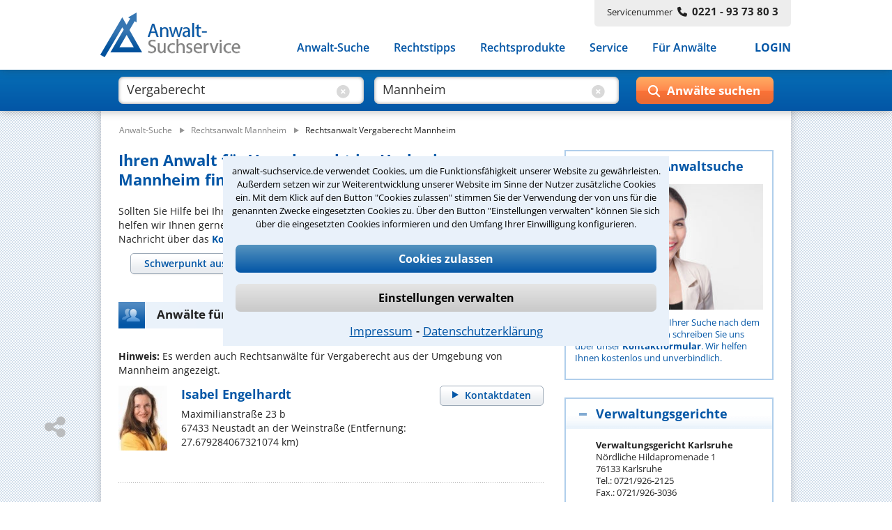

--- FILE ---
content_type: text/html;charset=UTF-8
request_url: https://www.anwalt-suchservice.de/ass/ror/rechtsanwalt_mannheim_vergaberecht.html
body_size: 15210
content:
<!DOCTYPE html> <html lang="de"> <head> <meta name="robots" content="index,follow"> <meta name="GOOGLEBOT" CONTENT="index,follow"> <meta name="msvalidate.01" content="91FBAEAD51F700639080C9A6F86DCE2A"/> <meta name="google-site-verification" content="lKreNqGVMTJV0XvaifjDjRSIqwS8cQsrCvqDdJLsliU"> <title>Mit Profi-Hilfe den besten Anwalt für Vergaberecht in Mannheim finden</title> <meta name="description" content="Rechtsanwalt für Vergaberecht in Mannheim &#10003; Gerne helfen wir Ihnen bei der Suche nach dem besten Anwalt &#0043; Stressfrei und schnell! &#10132; Anwalt-Suchservice – seit 1989 gut beraten!"> <meta name="keywords" content="Rechtsanwalt Vergaberecht Mannheim"> <link rel="canonical" href="https://www.anwalt-suchservice.de/ass/ror/rechtsanwalt_mannheim_vergaberecht.html"/> <meta name="publisher" content="Anwalt-Suchservice GmbH"> <meta http-equiv="Content-Type" content="text/html; charset=utf-8"> <meta name="author" content="Anwalt-Suchservice GmbH"> <meta name="copyright" content="(c) Anwalt-Suchservice GmbH 1989-2026"> <meta name="viewport" content="width=device-width, initial-scale=1.0"> <meta name="format-detection" content="telephone=no"> <meta name="geo.position" content="49.48746109008789;8.466039657592773"> <meta name="ICBM" content="49.48746109008789,8.466039657592773"> <meta name="geo.placename" content="Mannheim"> <meta name="zipcode" content="68161"> <link rel="shortcut icon" href="/ass/media/images/favicon.ico" type="image/x-icon"> <link rel="apple-touch-icon" href="/ass/media/images/ass_touchicon_180.png"> <link id="before_jqui_css" href="/ass/media/open-sans.css" rel="stylesheet" type="text/css"> <link href="/ass/media/styles-f20260109111205.css" media="all" id="ass_stylesheet" rel="stylesheet" type="text/css"> <link href="/ass/media/print2.css" rel="stylesheet" type="text/css" media='print'> <script>function invokeOnLoad(a){window.addEventListener("load",a)}function invokeOnDocumentReady(a){document.addEventListener("DOMContentLoaded",a)};</script> <script type="application/ld+json">{"@context":"http://schema.org","@type":"BreadcrumbList","itemListElement":[{"@type":"ListItem","position":1,"item":{"@type":"WebPage","@id":"https://www.anwalt-suchservice.de","name":"Anwalt-Suche"}},{"@type":"ListItem","position":2,"item":{"@type":"WebPage","@id":"https://www.anwalt-suchservice.de/ass/rao/rechtsanwalt_mannheim.html","name":"Rechtsanwalt Mannheim"}},{"@type":"ListItem","position":3,"item":{"@type":"WebPage","@id":"https://www.anwalt-suchservice.de/ass/ror/rechtsanwalt_mannheim_vergaberecht.html","name":"Rechtsanwalt Vergaberecht Mannheim"}}]}</script> <link href="/ass/media/fonts/fontawesome-6.4/css/all.min.css" rel="preload" as="style" type="text/css" onload="this.onload=null;this.rel='stylesheet'"> <script src="/ass/media/jquery/jquery-3.6.0.min.js"></script> <script src="/ass/media/js/hoverIntent/jquery.hoverIntent.min.js" defer></script> <script src="/ass/media/js/superfish/superfish.min.js" defer></script> <script id="dacs" src="https://download.digiaccess.org/digiaccess" defer></script> <script>var cachedLoadingPromises={};$.ajaxSetup({cache:true});function loadScript(a,b){if(!cachedLoadingPromises[a]){cachedLoadingPromises[a]=$.getScript(a)}return cachedLoadingPromises[a].done(b)}function loadCSS(a,d,c,e){if(!cachedLoadingPromises[a]){var b=$("<link>").attr({type:"text/css",rel:"stylesheet",media:d||"",href:a});cachedLoadingPromises[a]=$.Deferred(function(f){b.attr("load",function(){f.resolve(a)}).promise()});if(c){b.insertAfter(c)}else{b.appendTo("head")}}return cachedLoadingPromises[a].done(function(f){cachedLoadingPromises[f+"_cnt"]=1;if(e){e(f)}})}function _loadCSS(a,c,b,d){if(!cachedLoadingPromises[a]){cachedLoadingPromises[a]=$.get(a)}return cachedLoadingPromises[a].done(function(e){if(!cachedLoadingPromises[a+"_cnt"]){var f=$("<style>");f.attr("media",c||"");f.html(e);if(b){f.insertAfter(b)}else{f.appendTo("head")}cachedLoadingPromises[a+"_cnt"]=1}if(d){d(a)}})};</script> <script>invokeOnLoad(function(){$(".responsive-menu").superfish({delay:30,speed:1,disableHI:false,animation:{opacity:"show"}});var d=$(".container");$(window).scroll(function(){if($(window).width()>767){if($(this).scrollTop()>80){d.addClass("small")}else{d.removeClass("small")}}});function c(){$(".container").addClass("header-hide");$(".suchbox").removeClass("open")}function b(){$(".container").removeClass("header-hide")}var a=0;$(window).scroll(function(){if(($(window).width()<768)&&($(this).scrollTop()>40)){var e=$(this).scrollTop();if(e>0&&e<$(document).height()-$(window).height()){if(e>a){window.setTimeout(c,10)}else{window.setTimeout(b,10)}a=e}}})});</script> <script>invokeOnLoad(function(){if($('input[name="was"]').val()!==""){$(".placeholder-was").hide();$(".cbt1").show()}if($('input[name="wo"]').val()!==""){$(".placeholder-wo").hide();$(".cbt2").show()}$('input[name="was"]').focusin(function(){$(".placeholder-was").hide()});$('input[name="was"]').focusout(function(){if($(this).val()===""){$(".placeholder-was").show();$(".cbt1").hide()}});$('input[name="was"]').on("input propertychange",function(){if($(this).val()!==""){$(".cbt1").show()}$('input[name="was"]').val($(this).val())});$(".cbt1").on("click",function(){$(".placeholder-was").show();$(".cbt1").hide();$('input[name="was"]').val("")});$('input[name="wo"]').focusin(function(){$(".placeholder-wo").hide()});$('input[name="wo"]').focusout(function(){if($(this).val()===""){$(".placeholder-wo").show();$(".cbt2").hide()}});$('input[name="wo"]').on("input propertychange",function(){if($(this).val()!==""){$(".cbt2").show()}$('input[name="wo"]').val($(this).val())});$(".cbt2").on("click",function(){$(".placeholder-wo").show();$(".cbt2").hide();$('input[name="wo"]').val("")});function a(){if(($(window).width()<1024)&&($(window).width()>767)){$(".suchformular .bt-submit").val("Suchen")}else{if(($(window).width()<=767)&&($(window).width()>480)){$(".suchformular .bt-submit").val("")}else{$(".suchformular .bt-submit").val("Anwälte suchen");var b=$(".container");b.removeClass("small")}}}window.suchbox={callback:$.Callbacks("unique"),model:{},changed:function(c,b){if(window.suchbox.model[c]!==b){window.suchbox.model[c]=b;window.suchbox.notify(c,b)}},init:function(c,b){window.suchbox.model[c]=b},value:function(b){return window.suchbox.model[b]},addListener:function(b){window.suchbox.callback.add(b)},notify:function(c,b){window.suchbox.callback.fire(c,b)}};window.suchbox.init("was",$('input[name="was"]').val());window.suchbox.init("wo",$('input[name="wo"]').val());$(window).resize(a);a()});</script> <script src="/ass/media/js/html.js" defer></script> <script>function loadGTM(){(function(b,m,h,a,g){b[a]=b[a]||[];b[a].push({"gtm.start":new Date().getTime(),event:"gtm.js"});var k=m.getElementsByTagName(h)[0],e=m.createElement(h),c=a!="dataLayer"?"&l="+a:"";e.async=true;e.src="https://www.googletagmanager.com/gtm.js?id="+g+c;k.parentNode.insertBefore(e,k)})(window,document,"script","dataLayer","GTM-MSXLQPW")}var stat_cookie=document.cookie.match("(stat_cookies)=(OK)");stat_cookie=stat_cookie?stat_cookie.pop():"";if(stat_cookie==="OK"){loadGTM()};</script> </head> <body> <script>function loadGTM(){(function(b,m,h,a,g){b[a]=b[a]||[];b[a].push({"gtm.start":new Date().getTime(),event:"gtm.js"});var k=m.getElementsByTagName(h)[0],e=m.createElement(h),c=a!="dataLayer"?"&l="+a:"";e.async=true;e.src="https://www.googletagmanager.com/gtm.js?id="+g+c;k.parentNode.insertBefore(e,k)})(window,document,"script","dataLayer","GTM-MSXLQPW")}var stat_cookie=document.cookie.match("(stat_cookies)=(OK)");stat_cookie=stat_cookie?stat_cookie.pop():"";if(stat_cookie==="OK"){loadGTM()};</script> <aside style="visibility:hidden;"> <div id="cookieoverlay"></div> <div id="cookiebanner"> <div id="cookiefrontpage"> <div class="cookietext"> anwalt-suchservice.de verwendet Cookies, um die Funktionsfähigkeit unserer Website zu gewährleisten. Außerdem setzen wir zur Weiterentwicklung unserer Website im Sinne der Nutzer zusätzliche Cookies ein. Mit dem Klick auf den Button "Cookies zulassen" stimmen Sie der Verwendung der von uns für die genannten Zwecke eingesetzten Cookies zu. Über den Button "Einstellungen verwalten" können Sie sich über die eingesetzten Cookies informieren und den Umfang Ihrer Einwilligung konfigurieren. </div> <div class="cookie-interaktion"> <div class="cookiebuttons"> <button class="button-alles" onclick="alleCookies();">Cookies zulassen</button> <button class="button-auswahl" onclick="toggleErklaerung()">Einstellungen verwalten</button> </div> <div class="cookielinks"> <a href="https://www.anwalt-suchservice.de/impressum.html">Impressum</a> &hybull; <a href="https://www.anwalt-suchservice.de/datenschutz.html">Datenschutzerklärung</a> </div> </div> </div> <div id="cookiedetails"> <div class="headline"> <div class="ueberschrift">Datenschutzeinstellungen</div> <button class="cancel" onclick="toggleErklaerung()"></button> </div> <div class="cookieerklaerung"> <div class="cookieauswahl"> <div id="tech_cookies" class="checkbox_image checkbox_checked"></div> <div class="auswahl_ueberschrift">Notwendige Cookies</div> </div> <div class="cookieerklaerung_single"> <b>KMSSESSIONID:</b> Registriert für anwalt-suchservice.de einen eindeutigen Sitzungsbezeichner, um zusammengehörige Anfragen eines Benutzers anonymisiert zu erkennen. Wird beim Beenden der Browsersitzung gelöscht. </div> <div class="cookieerklaerung_single"> <b>tech_cookies:</b> Registriert für anwalt-suchservice.de die Zeichenkette 'OK' um die Cookieauswahl für notwendige Cookies als gewählt zu markieren. Wird nach 10 Tage gelöscht </div> <div class="cookieerklaerung_single"> <b>stat_cookies:</b> Registriert für anwalt-suchservice.de die Zeichenkette 'OK' um die Cookieauswahl für statistische Cookies als gewählt zu markieren. Wird nach 10 Tage gelöscht </div> </div> <div class="cookieerklaerung"> <div class="cookieauswahl"> <div id="stat_cookies" class="checkbox_image checkbox_unchecked" onclick="statistiken()"></div> <div class="auswahl_ueberschrift"> Statistiken</div> </div> <div class="cookieerklaerung_single"> <b>_ga:</b> Wird von Google Analytics verwendet, um Besucher der Website zu unterscheiden. Wird nach 2 Jahren gelöscht </div> <div class="cookieerklaerung_single"> <b>_gat:</b> Wird von Google Analytics verwendet, um die Anforderungsrate einzuschränken. Wird nach 1 Tag gelöscht </div> <div class="cookieerklaerung_single"> <b>_gid:</b> Wird von Google Analytics verwendet, um Besucher der Website zu unterscheiden. Wird nach 1 Tag gelöscht </div> </div> <div class="cookiebuttons"> <button class="button-alles" onclick="cookiebanner_ok()">Zustimmen</button> </div> </div> </div> <script>function statistiken(){if($("#stat_cookies").hasClass("checkbox_checked")){$("#stat_cookies").removeClass("checkbox_checked");$("#stat_cookies").addClass("checkbox_unchecked")}else{$("#stat_cookies").removeClass("checkbox_unchecked");$("#stat_cookies").addClass("checkbox_checked")}}function alleCookies(){$("#stat_cookies").removeClass("checkbox_unchecked");$("#stat_cookies").addClass("checkbox_checked");cookiebanner_ok()}function cookiebanner_ok(){var e=new Date();var f=10;e.setTime(e.getTime()+(f*24*60*60*1000));document.cookie="tech_cookies=OK; expires="+e.toUTCString()+"; path=/; Secure";if($("#stat_cookies").hasClass("checkbox_checked")){document.cookie="stat_cookies=OK; expires="+e.toUTCString()+"; path=/; Secure";if(typeof window.loadGTM!=="undefined"){loadGTM()}jo("USER","COOKIE_CONSENT_CONFIRM","all_cookies",location.href)}else{console.log("delete statistik cookies");document.cookie="stat_cookies=NOK; expires="+e.toUTCString()+"; path=/; Secure";var a=location.hostname.split(".");var c="."+a.slice(a.length-2).join(".");var b=document.cookie.match("_ga=")?true:false;document.cookie="_ga=;  expires=Thu, 01 Jan 1970 00:00:00 UTC; domain="+c+"; path=/;";document.cookie="_gat=; expires=Thu, 01 Jan 1970 00:00:00 UTC; domain="+c+"; path=/;";document.cookie="_gid=; expires=Thu, 01 Jan 1970 00:00:00 UTC; domain="+c+"; path=/;";jo("USER","COOKIE_CONSENT_CONFIRM","tech_cookies",location.href);if(b===true){location.reload()}}$("#cookiebanner").parent().detach()}function toggleErklaerung(){$("#cookiedetails").toggle();$("#cookiefrontpage").toggle()}invokeOnDocumentReady(function(){var a=document.cookie.match("(tech_cookies)=(OK)");a=a?a.pop():"";if(a!=="OK"){$("#cookiebanner").parent().css("visibility","")}else{$("#cookiebanner").parent().detach()}});</script> </aside> <div class='container ror'> <header> <div class="header"> <div class="centerfield"> <div class="logo"> <a href="https://www.anwalt-suchservice.de" title="Anwalt-Suchservice" rel="nofollow"> <img alt="Anwalt-Suchservice" src="/ass/media/images/logo_204.png" width="204" height="65"> </a> </div> <div class="servicenr"> Servicenummer<span class="nr-bold fa fa-phone"></span><span class="nr-bold">0221 - 93 73 80 3</span> </div> <div class="nav-balken"> <div class="lupe-mobil" onclick="$('.suchbox').toggleClass('open');"> <span class="fa fa-search"></span> </div> <div class="menue-mobil" onclick="$('.container').toggleClass('mob-nav-open');"> <span class="fa fa-bars"></span> </div> <nav class="navigation"> <ul class="nav-menu responsive-menu"> <li class="has-sub"> <a href="javascript:void(0)">Anwalt-Suche</a> <ul> <li> <a href="https://www.anwalt-suchservice.de/rechtsgebiete.html" title="Rechtsgebiete" rel="nofollow"> <span class="fa fa-arrow-right"></span>Nach Rechtsgebieten </a> </li> <li> <a href="https://www.anwalt-suchservice.de/orte.html" title="Kanzleistandorte" rel="nofollow"> <span class="fa fa-arrow-right"></span>Nach Orten </a> </li> <li> <a href="https://www.anwalt-suchservice.de/rechtsthemen.html" title="Rechtsthemen" rel="nofollow"> <span class="fa fa-arrow-right"></span>Nach Rechtsthemen</a> </li> <a href="https://www.anwalt-suchservice.de/fachanwaelte.html" title="Fachanwälte" rel="nofollow"> <span class="fa fa-arrow-right"></span>Nach Fachanwälten</a> </li> </ul> </li> <li> <a href="https://www.anwalt-suchservice.de/rechtstipps/index.html" title="Rechtstipps" rel="nofollow"> Rechtstipps </a> </li> <li> <a href="https://www.anwalt-suchservice.de/rechtsprodukte/index.html" title="Rechtsprodukte" rel="nofollow"> Rechtsprodukte </a> </li> <li> <a href="https://www.anwalt-suchservice.de/service/verteiler.html" title="Service" rel="nofollow"> Service </a> </li> <li> <a href="https://www.anwalt-suchservice.de/fuer_anwaelte/index.html" title="Für Anwälte" rel="nofollow"> Für Anwälte </a> </li> <li class="login"> <a href="javascript:load_login_form('/ass/home/login_form.jsp')" rel="nofollow">LOGIN</a> </li> </ul> </nav> </div> </div> </div> </header> <aside class="suchbox"> <div class="centerfield"> <div> <form action="/ass/trefferliste.html" method="POST" class="suchformular"> <div class="input-was"> <input type="text" autocomplete="off" name="was" aria-label="suche was" class="input-text" value="Vergaberecht"> <div class="clear-bt cbt1" style='display:block;'> <span class="fa fa-circle-xmark"></span> </div> <div class="placeholder-was" style='pointer-events:none;'> Rechtsgebiet<span>z.B. Arbeitsrecht</span> </div> </div> <div class="input-wo"> <input type="text" autocomplete="off" name="wo" aria-label="suche wo" class="input-text" value="Mannheim"> <div class="clear-bt cbt2" style='display:block;'> <span class="fa fa-circle-xmark"></span> </div> <div class="placeholder-wo" style='pointer-events:none;'> Ort<span>z.B. Köln / 50968</span> </div> </div> <div class="wrp-submit-suchbox"> <span class="fa fa-search"></span> <span class="fa fa-chevron-right"></span> <input type="button" value="" title="Anwälte suchen" class="bt-submit" onclick="submitSuchformular($(this));"> </div> </form> <div class='clr'></div> </div> </div> </aside> <script src="/ass/suchen/_vorschlag_js.jsp" async></script> <script>invokeOnLoad(function(){$("input[name='wo']").keyup(vorschlagKeyup);$("input[name='wo']").keydown(vorschlagKeydown);$("input[name='was']").keyup(vorschlagKeyup);$("input[name='was']").keydown(vorschlagKeydown)});</script> <div class='main '> <div class="centerfield"> <div class="subnavigation"></div> <div class="min_hoehe"></div> <nav> <div class="breadcrumb"> <ol> <li style="display: inline;"> <a href="/" title="Anwalt-Suchservice"><span>Anwalt-Suche</span></a> </li> <li style="display: inline;"> <img loading='lazy' src="/ass/media/images/pfeil_breadcrumb.png" alt="pfeil_breadcrumb" width="15" height="9"> <a href="/ass/rao/rechtsanwalt_mannheim.html" title="Rechtsanwalt Mannheim"><span>Rechtsanwalt Mannheim</span></a> </li> <li style="display: inline;"> <img loading='lazy' src="/ass/media/images/pfeil_breadcrumb.png" alt="pfeil_breadcrumb" width="15" height="9"> <a class="act" href="/ass/ror/rechtsanwalt_mannheim_vergaberecht.html" title="Rechtsanwalt Vergaberecht Mannheim"><span>Rechtsanwalt Vergaberecht Mannheim</span></a> </li> </ol> </div> </nav> <div class="wrapper"> <div class="content "> <main> <article> <div> <h1> Ihren Anwalt für Vergaberecht im Umkreis von Mannheim finden Sie hier </h1> Sollten Sie Hilfe bei Ihrer Suche nach dem richtigen Anwalt für Vergaberecht benötigen, helfen wir Ihnen gerne kostenlos und unverbindlich. Schreiben Sie uns einfach eine kurze Nachricht über das <a href="javascript:kms.scrollTo('#formular_hilfe')">Kontaktformular</a>. </div> <nav> <div> <div class="container_ort_rg_tabs_wrapper"> <style>.container_ort_rg_tabs{visibility:hidden;height:50px}@media only screen and (min-width:479px){.content .container_ort_rg_tabs{visibility:hidden;height:112px}}</style> <div class="container_ort_rg_tabs"> <div class="ort_rg_tabs"> <ul> <li class="tab_left tab_select_rg"><a href="#tab_panel_list_rg" data-name="tabr"><span class="tab_button">Schwerpunkt auswählen</span></a></li> </ul> <div id="tab_panel_list_rg"> <p>Ihr Schwerpunkt ist nicht dabei?<br><a href="javascript:kms.scrollTo('#formular_hilfe')">Wir helfen Ihnen gerne.</a></p> <div class="tab_rg"> <ul class="list_rg"> <li> <a href="/ass/ror/rechtsanwalt_mannheim_datenschutzrecht.html" title="Anwalt Datenschutzrecht Mannheim">Datenschutzrecht</a> </li> <li> <a href="/ass/ror/rechtsanwalt_mannheim_denkmalschutz.html" title="Anwalt Denkmalschutz Mannheim">Denkmalschutz</a> </li> <li> <a href="/ass/ror/rechtsanwalt_mannheim_dsgvo.html" title="Anwalt DSGVO Mannheim">DSGVO</a> </li> <li> <a href="/ass/ror/rechtsanwalt_mannheim_hochschulrecht.html" title="Anwalt Hochschulrecht Mannheim">Hochschulrecht</a> </li> <li> <a href="/ass/ror/rechtsanwalt_mannheim_kanalgebuehren.html" title="Anwalt Kanalgebühren Mannheim">Kanalgebühren</a> </li> <li> <a href="/ass/ror/rechtsanwalt_mannheim_kirchenrecht.html" title="Anwalt Kirchenrecht Mannheim">Kirchenrecht</a> </li> <li> <a href="/ass/ror/rechtsanwalt_mannheim_kitaplatz.html" title="Anwalt Kitaplatz Mannheim">Kitaplatz</a> </li> <li> <a href="/ass/ror/rechtsanwalt_mannheim_kommunalrecht.html" title="Anwalt Kommunalrecht Mannheim">Kommunalrecht</a> </li> <li> <a href="/ass/ror/rechtsanwalt_mannheim_namensrecht.html" title="Anwalt Namensrecht Mannheim">Namensrecht</a> </li> <li> <a href="/ass/ror/rechtsanwalt_mannheim_pruefungsrecht.html" title="Anwalt Prüfungsrecht Mannheim">Prüfungsrecht</a> </li> <li> <a href="/ass/ror/rechtsanwalt_mannheim_schulrecht.html" title="Anwalt Schulrecht Mannheim">Schulrecht</a> </li> <li> <a href="/ass/ror/rechtsanwalt_mannheim_soldatenrecht.html" title="Anwalt Soldatenrecht Mannheim">Soldatenrecht</a> </li> <li> <a href="/ass/ror/rechtsanwalt_mannheim_sportrecht.html" title="Anwalt Sportrecht Mannheim">Sportrecht</a> </li> <li> <a href="/ass/ror/rechtsanwalt_mannheim_studienplatzklage.html" title="Anwalt Studienplatzklage Mannheim">Studienplatzklage</a> </li> <li> <a href="/ass/ror/rechtsanwalt_mannheim_verwaltungsrecht.html" title="Anwalt Verwaltungsrecht Mannheim">Verwaltungsrecht</a> </li> <li> <a href="/ass/ror/rechtsanwalt_mannheim_waffenrecht.html" title="Anwalt Waffenrecht Mannheim">Waffenrecht</a> </li> <li> <a href="/ass/ror/rechtsanwalt_mannheim_wegerecht.html" title="Anwalt Wegerecht Mannheim">Wegerecht</a> </li> </ul> </div> </div> </div> </div> <script>invokeOnLoad(function(){function c(f,g){if(g.newTab){if(g.newTab.hasClass("tab_select_ort")){$(".tab_orte").tabs("option","active",false);if(g.newTab.next(".tab_select_rg").length){if($(".tab_select_rg_bottom .show").css("display")==="inline"){$(".container_ort_rg_tabs .tab_right").hide();$(".tab_select_rg_bottom").show();$(".tab_select_rg_bottom .tab_right").show()}}}}if(g.oldTab){if(g.oldTab.hasClass("tab_select_ort")&&g.oldTab.next(".tab_select_rg").length){if($(".tab_select_rg_bottom .show").css("display")==="inline"){$(".tab_select_rg_bottom").hide();$(".tab_select_rg_bottom .tab_right").hide();$(".tab_select_rg").show()}}}}function d(f,g){if(g.newTab.length===1){$(".tab_orte").each(function(h){if($(this).find("[aria-controls]").attr("aria-controls")!==g.newTab.attr("aria-controls")){$(this).tabs("option","active",false);$(this).removeClass("full_width")}});g.newTab.parents(".tab_orte").addClass("full_width")}else{g.oldTab.parents(".tab_orte").removeClass("full_width")}}function b(f){var g=a(f);if(g===""){$(".ctl_input_ort .warning").show();$(".ctl_input_ort .warning").fadeOut(2000)}else{window.location.href=g}}function a(h){var g=g||"";g=h.toLowerCase().trim();var f="";$(".list_ort a").each(function(i){if($(this).html().trim().toLowerCase()===g){f=$(this).attr("href");return false}});return f}function e(){$(".ort_rg_tabs").tabs({collapsible:true,active:false,show:{effect:"slideDown",duration:400},beforeActivate:c});if($(".tab_select_ort,.tab_select_rg").length===2){$(".tab_select_rg_bottom a").on("click",function(f){$(".tab_select_rg").show();$(".tab_select_rg_bottom").hide();$(".container_ort_rg_tabs").tabs({active:1});f.preventDefault=true;f.stopPropagation()});$(window).resize(function(){if($(".tab_select_rg_bottom .show").css("display")==="inline"){if($(".tab_select_ort.ui-tabs-active").length){$(".tab_select_rg").hide();$(".tab_select_rg_bottom").show()}}else{if($(".tab_select_ort.ui-tabs-active").length){$(".tab_select_rg").show();$(".tab_select_rg_bottom").hide()}}})}if($(".tab_orte").length){$(".tab_orte").tabs({collapsible:true,active:false,show:{effect:"slideDown",duration:400},beforeActivate:d});$(".ctl_input_ort input[name='ort']").on("keypress",function(f){if(f.which===13){b($(this).val())}});$(".ctl_input_ort .find").on("click",function(f){b($(".ctl_input_ort input[name='ort']").val())})}window.setTimeout(function(){$(".container_ort_rg_tabs").css("visibility","visible").css("height","inherit")},0)}$.when(loadCSS("/ass/media/jquery/jqueryui/1.13.1/themes/smoothness/jquery-ui.min.css","all"),loadScript("/ass/media/jquery/jqueryui/1.13.1/jquery-ui.min.js"),loadCSS("/ass/media/ort_rg_tabctl_2.css","all",$(".container_ort_rg_tabs_wrapper style"))).then(e)});</script> </div> </div> </nav> <section> <div> <h2 class="hd_teaser treffer ror_umkreis"> <span> Anwälte für Vergaberecht im Umkreis von Mannheim </span> </h2> <p><b>Hinweis:</b> Es werden auch Rechtsanwälte für Vergaberecht aus der Umgebung von Mannheim angezeigt. </p> <div class="box_suchergebnis"> <div class="ra_button top mobile_hidden_479"> <a class="button_grau" href="/ass/ran/isabel_engelhardt_neustadt_an_der_weinstrasse.html" title="Rechtsanwältin Isabel Engelhardt"> <span>Kontaktdaten</span> </a> </div> <div class="ra_bild"> <img loading='lazy' src="/ass/portrait/isabel_engelhardt_187796.jpg?t=1566324047000" title="Rechtsanwältin Isabel Engelhardt" alt="Rechtsanwältin Isabel Engelhardt"> </div> <div class="ra_text"> <div class="ra_name"> <a href="/ass/ran/isabel_engelhardt_neustadt_an_der_weinstrasse.html" title='Rechtsanwältin Isabel Engelhardt'> <span> Isabel Engelhardt </span> </a> </div> <div class="ra_adresse"> <div> Maximilianstraße 23 b </div> <div> 67433 Neustadt an der Weinstraße (Entfernung: 27.679284067321074 km) </div> </div> </div> <div class="ra_button bottom mobile_show_479"> <a class="button_grau" href="/ass/ran/isabel_engelhardt_neustadt_an_der_weinstrasse.html" title="Rechtsanwältin Isabel Engelhardt"> <span>Kontaktdaten</span> </a> </div> <div class="clr"></div> </div> <div class="vgap"></div> <div class="paginierung_log dotline"></div> </div> </section> <aside> <div class="vgap"></div> <a id="formular_hilfe"></a> <div class="formular_hilfe"> <h2 class="hd_teaser formular_hilfe" style="margin-top:0;"> <span>Hilfe bei Ihrer Anwaltsuche?</span> </h2> </div> <div class="container_hilfe_tabs" style="display:none;"> <ul> <li class="tab_left"><a href="#tab_panel_telefonhilfe" data-name="tabl"><span>Telefonhilfe</span></a></li> <li class="tab_right"><a href="#tab_panel_beratungsanfrage" data-name="tabr"><span>Beratungsanfrage</span></a></li> </ul> <div id="tab_panel_telefonhilfe"> <div class="formular_hilfe"> <p> Sie benötigen Hilfe bei der Suche nach dem richtigen Anwalt? Rufen Sie uns an unter<strong> 0221 - 9373803</strong> oder schreiben Sie uns über das <strong>Kontaktformular</strong>! Wir rufen Sie zu den büroüblichen Zeiten zurück.</p> <form class="standard_form" name="kontakt" method="post" action="/ass/kontakt_suche.sendmail" onsubmit="return checkKontakt(this)"> <input type=hidden name="subject" value="ASS - Kontaktaufnahme per Hilfe-Formular"> <input type=hidden name="title" value="Kontaktaufnahme über Hilfe-Formular"> <input type=hidden name="success" value="/kontakt_suche_ok.html"> <input type=hidden name="error" value="/kontakt_err.html"> <div class="form-row"> <label class="mobile_hidden_767" for="anrede">Anrede*</label> <div class="container_selectbox"> <select name="anrede" aria-label="Anrede" data-placeholder="(Anrede)"> <option value="" selected="selected"></option> <option value="Herr">Herr</option> <option value="Frau">Frau</option> </select> </div> </div> <div class="form-row"> <label class="mobile_hidden_767" for="Nachname">Nachname*</label> <input class="text" type="text" aria-label="Nachname" name="nachname" placeholder="(Nachname)"> </div> <div class="form-row"> <label class="mobile_hidden_767" for="Vorname">Vorname*</label> <input class="text" type="text" aria-label="Vorname" name="vorname" placeholder="(Vorname)"> </div> <div class="form-row"> <label class="mobile_hidden_767" for="telefon">Telefon*</label> <input class="text" type="text" aria-label="Telefon" name="telefon" placeholder="(Telefon)"> </div> <div class="form-row"> <label class="mobile_hidden_767" for="email">E-Mail Adresse*</label> <input class="text" type="text" aria-label="E-Mail" name="email" placeholder="(E-Mail Adresse)"> </div> <div class="form-row"> <label class="mobile_hidden_767" for="plzl">PLZ*</label> <input class="text" type="text" aria-label="Postleitzahl" name="plz" placeholder="(Postleitzahl)"> </div> <div class="form-row"> <label class="mobile_hidden_767" for="ort">Ort*</label> <input class="text" type="text" aria-label="Ort" name="ort" placeholder="(Ort)"> </div> <div class="form-row"> <label for="body">Ihre Nachricht*</label> <textarea class="text" aria-label="Ihre Nachricht" name="body" rows="4" cols="40" placeholder="(Bitte schildern Sie uns hier kurz Ihren Fall und nennen Sie uns den Ort, in welchem Sie eine Anwältin / einen Anwalt suchen.)"></textarea> </div> <div class="form-row captcha_label"> <label>&nbsp;</label> <span>Bitte Sicherheitscode eingeben.</span> </div> <div class="form-row captcha"> <label for="ic"> <div id="captchagrafik"> <img loading="lazy" src="/ass/imagecode.anz?ts=1769576318170" alt="captcha"> </div> </label> <input class="text imagecode" aria-label="Sicherheitscode" name="ic" type="text" size="47" width="146" placeholder="(Sicherheitscode)"> <input class="text" aria-label="Prüfung Sicherheitscode" name="verify_ic" type="text" size="47" placeholder="(Sicherheitscode)"> </div> <input class="bt_submit" type=submit value="Daten absenden" name="submit"> <div class="clr"></div> </form> </div> <script>function checkKontakt(f){var a=$(f);var c=true;var d=false;a.find(".text").removeClass("warning");var e=/[<>]/g;a.find(".text").each(function(){var h=$(this);if(h.attr("name")!=="verify_ic"){if(!h.val()){h.addClass("warning");h.focus(function(){h.removeClass("warning")});c=false}else{if(e.test(h.val())){h.addClass("warning");h.focus(function(){h.removeClass("warning")});c=false;d=true}}}});if(a.find("[name='anrede'] option:selected").val().length==0){var b=a.find("[name='anrede']").next();b.addClass("warning");b.focus(function(){b.removeClass("warning")});c=false}if(c===false){var g=d===true?"Sonderzeichen wie '<' '>' sind nicht zulässig. ":"";alert(g+"Bitte füllen Sie die erforderlichen Felder korrekt aus.")}else{$.ajax({url:"/ass/kontakt.sendmail",type:"POST",data:[{name:"aktion",value:"check_ic"},{name:"ic",value:f.ic.value}],cache:false,async:false,dataType:"json",success:function(h){if(h.result==="false"){alert("Bitte überprüfen Sie Ihren Sicherheitscode");a.find(".imagecode").addClass("warning");c=false}},error:function(i,h){}})}return c};</script> </div> <div id="tab_panel_beratungsanfrage"> <div class="formular_hilfe"> <p> Sie können hier Ihren Fall schildern. Anschließend werden sich spezialisierte Rechtsanwälte bei Ihnen melden, um das weitere Vorgehen abzuklären. Die Rückmeldung durch einen Anwalt ist für Sie kostenlos.</p> <form class="standard_form" name="beratungsanfrage" method="post" action="https://www.anwalt-suchservice.de/ass/service/beratungs.anfrage" onsubmit="return checkBeratungsanfrage(this)"> <input type=hidden name="subject" value="ASS - Beratungsanfrage"> <input type=hidden name="title" value="Kontaktaufnahme einer Beratungsanfrage"> <input type=hidden name="success" value="/kontakt_beratungsanfrage_ok.html"> <input type=hidden name="error" value="/kontakt_err.html"> <div class="form-row"> <label class="mobile_hidden_767" for="beratungsanfrage.anrede">Anrede*</label> <div class="container_selectbox"> <select name="beratungsanfrage.anrede" aria-label="Anrede" data-placeholder="(Anrede)"> <option value="" selected="selected"></option> <option value="Herr">Herr</option> <option value="Frau">Frau</option> </select> </div> </div> <div class="form-row"> <label class="mobile_hidden_767" for="beratungsanfrage.nachname">Nachname*</label> <input class="text" type="text" aria-label="Nachname" name="beratungsanfrage.nachname" placeholder="(Nachname)"> </div> <div class="form-row"> <label class="mobile_hidden_767" for="beratungsanfrage.vorname">Vorname*</label> <input class="text" type="text" aria-label="Vorname" name="beratungsanfrage.vorname" placeholder="(Vorname)"> </div> <div class="form-row"> <label class="mobile_hidden_767" for="beratungsanfrage.telefon">Telefon*</label> <input class="text" type="text" aria-label="Telefon" name="beratungsanfrage.telefon" placeholder="(Telefon)"> </div> <div class="form-row"> <label class="mobile_hidden_767" for="beratungsanfrage.email">E-Mail Adresse*</label> <input class="text" type="text" aria-label="E-Mail Adresse" name="beratungsanfrage.email" placeholder="(E-Mail Adresse)"> </div> <div class="form-row"> <label class="mobile_hidden_767" for="beratungsanfrage.plz">PLZ*</label> <input class="text" type="text" aria-label="PLZ" name="beratungsanfrage.plz" placeholder="(Postleitzahl)"> </div> <div class="form-row"> <label class="mobile_hidden_767" for="beratungsanfrage.ort">Ort*</label> <input class="text" type="text" aria-label="Ort" name="beratungsanfrage.ort" placeholder="(Ort)"> </div> <div class="form-row"> <label for="beratungsanfrage.text">Ihre Nachricht*</label> <textarea class="text" aria-label="Ihre Nachnricht" name="beratungsanfrage.text" rows="4" cols="40" placeholder="(Bitte schildern Sie uns hier kurz Ihren Fall und nennen Sie uns den Ort, in welchem Sie eine Anwältin / einen Anwalt suchen.)"></textarea> </div> <div class="form-row captcha_label"> <label>&nbsp;</label> <span>Bitte Sicherheitscode eingeben.</span> </div> <div class="form-row captcha"> <label for="ic"> <div id="captchagrafik"> <img loading="lazy" src="/ass/imagecode.anz?ts=1769576318170" alt="captcha"> </div> </label> <input class="text imagecode" aria-label="Sicherheitscode" name="ic" type="text" size="47" width="146" placeholder="(Sicherheitscode)"> <input class="text" aria-label="Prüfung Sicherheitscode" name="verify_ic" type="text" size="47" placeholder="(Sicherheitscode)"> </div> <input class="bt_submit" type=submit value="Daten absenden" name="submit"> <div class="clr"></div> </form> </div> <script>function checkBeratungsanfrage(g){var b=$(g);var d=true;var e=false;b.find(".text").removeClass("warning");b.find(".ui-selectmenu-button.ui-widget").removeClass("warning");var f=/[<>]/g;b.find(".text").each(function(){var i=$(this);if(i.attr("name")!=="verify_ic"){if(!i.val()){i.addClass("warning");i.focus(function(){i.removeClass("warning")});d=false}else{if(f.test(i.val())){i.addClass("warning");i.focus(function(){i.removeClass("warning")});d=false;e=true}}}});var a=b.find("[name='beratungsanfrage.email']");if(!a.val().match(/(\w|[%\.\+\-])+@(\w|[\.\-])+\.[A-Za-z]{2,}/)){a.addClass("warning");a.focus(function(){a.removeClass("warning")});d=false}var a=b.find("[name='beratungsanfrage.telefon']");if(!a.val().match(/[0-9 \(\+][0-9\-\/\+ \)]*[0-9]/)){a.addClass("warning");a.focus(function(){a.removeClass("warning")});d=false}if(b.find("[name='beratungsanfrage.anrede'] option:selected").val().length==0){var c=b.find("[name='beratungsanfrage.anrede']").next();c.addClass("warning");c.focus(function(){c.removeClass("warning")});d=false}if(d===false){var h=e===true?"Sonderzeichen wie '<' '>' sind nicht zulässig. ":"";alert(h+"Bitte füllen Sie die erforderlichen Felder korrekt aus.")}else{$.ajax({url:"https://www.anwalt-suchservice.de/ass/service/beratungs.anfrage",type:"POST",data:[{name:"aktion",value:"check_ic"},{name:"ic",value:g.ic.value}],cache:false,async:false,dataType:"json",success:function(i){if(i.result==="false"){alert("Bitte überprüfen Sie Ihren Sicherheitscode");b.find(".imagecode").addClass("warning");d=false}},error:function(j,i){}})}return d};</script> </div> </div> <script>invokeOnDocumentReady(function(){var a=$("[name='nachname']").val()||"";if(a.length>0){$("#captchagrafik img").attr("src","/ass/ass/imagecode.anz?ts="+Date.now())}});invokeOnLoad(function(){function d(e,h){if(h!==undefined){var g=e.myselectmenu;var f=$("#"+e.attr("id")+"-button .ui-selectmenu-text");f.text(h);f.addClass("select_placeholder")}}function c(){var f=$(".container_hilfe_tabs");var e=f.find("select");if(e.length>0){$.widget("custom.myselectmenu",$.ui.selectmenu,{_renderButtonItem:function(h){var g;if(h.label&&h.label.length>0){g=this._super(h)}else{if(this.options.placeholder!==undefined){g=$("<span>",{text:this.options.placeholder}).addClass("ui-selectmenu-text select_placeholder")}else{g=this._super(h)}}return g}});e.each(function(){var h=$(this);var g=$(h).myselectmenu({width:"100%",select:function(i,j){j.item.element[0].selected=true;j.item.element.parent().change()},create:function(i,j){if(h.attr("data-placeholder")){h.myselectmenu("option",{placeholder:h.attr("data-placeholder")});d(h,h.attr("data-placeholder"))}},classes:{"ui-selectmenu-menu":"hilfe_tabs_select_options"}});g.addClass("selectbox")});setTimeout(function(){var g=e.parent().css("width");e.myselectmenu("option",{width:"100%"});a()},1000);$(window).on("resize",function(){$(".container_hilfe_tabs select").each(function(){$(this).myselectmenu("refresh");$(this).myselectmenu("option",{width:"100%"})})})}}function a(){var e=function(){kms.scrollTo("#formular_hilfe");return false};if("#telefonhilfe"===window.location.hash){close_hilfe_popup(false);$(".container_hilfe_tabs").tabs("option",{active:0});e()}else{if("#beratungsanfrage"===window.location.hash){close_hilfe_popup(false);$(".container_hilfe_tabs").tabs("option",{active:1});e()}}}function b(){$(".container_hilfe_tabs").tabs({collapsible:false,active:1,show:false,activate:function(e,f){setTimeout(c,0)}});$(".container_hilfe_tabs").show();setTimeout(c(),200)}$.when(loadCSS("/ass/media/jquery/jqueryui/1.13.1/themes/smoothness/jquery-ui.min.css","all"),loadScript("/ass/media/jquery/jqueryui/1.13.1/jquery-ui.min.js"),loadCSS("/ass/media/hilfe_tabctl_4.css","all",$("#formular_hilfe"))).then(b)});</script> </aside> <section> <div> <h2 class="hd_teaser info"> <span> Erste-Hilfe-Infos zur Suche nach einem Anwalt für Vergaberecht in Mannheim </span> </h2> Mit Ihren Belangen im <a href="../rar/rechtsanwalt_vergaberecht.html" title="Anwalt Vergaberecht ">Vergaberecht</a> sind Sie bei unseren Anwälten aus Mannheim und Umgebung in guten Händen.<br><br><nl> <section> <h2>So einfach finden Sie den passenden Anwalt für Vergaberecht in Mannheim:</h2> <nl> 1. Profil des Anwalts für Vergaberecht in Ihrer Umgebung auswählen <br> <br> 2. Nummer wählen und direkt mit der Kanzlei in Mannheim einen Beratungstermin vereinbaren <br> <br> <nl> <h2>Noch besser: Lassen Sie sich zurückrufen</h2> <nl> Der einfachste Weg zum Anwalt in Mannheim ist es, über unser Kontaktformular einen Rückruf der Kanzlei anzufordern - probieren Sie es gleich aus. <br> <br> <nl> <h2>Was passiert beim anwaltlichen Erstgespräch in Mannheim?</h2> <nl> Während des ersten Gesprächs mit Ihrem Rechtsanwalt für Vergaberecht in Mannheim haben Sie die Möglichkeit, in Ruhe den Sachverhalt zu schildern, sodass Sie eine qualifizierte Einschätzung zu Ihrem Fall und Ihren Erfolgsaussichten erhalten. In diesem Termin besprechen Sie dann mit Ihrem Anwalt auch die weitere Vorgehensweise in Ihrem Fall. <br> <br> <nl> <h2>Wie sollten sie Sich auf den Termin beim Anwalt vorbereiten?</h2> <nl> Sammeln Sie im Vorfeld alle Unterlagen wie z.B. Verträge oder Briefe sowie die Briefumschläge. Diese könnten mitunter Aufschluss darüber geben, ob der Gegner Fristen beachtet hat. Gibt es Zeugen oder wichtige Adressen, die für den Fall von Bedeutung sind? <br> <br> Machen Sie sich vorab schriftliche Notizen und nehmen Sie diese zum Beratungsgespräch in Mannheim mit. <br> <br> Nachdem Sie über das Kontaktformular einen Rückruf in einer Kanzlei angefordert haben, stellen wir Ihnen eine Checkliste zur Verfügung, mit der Sie das Erstgespräch ausreichend vorbereiten können. <br> <br> Die Kosten eines Anwalts für Vergaberecht in Mannheim sind oft geringer als gedacht! <br> <br> Wieviel ein Rechtsanwalt in Mannheim für eine Erstberatung verlangen darf, ist in §34 des Rechtsanwaltsvergütungsgesetz (RVG) geregelt. Die Kosten für das erste Beratungsgespräch betragen demnach maximal 190,00 € zzgl. MwSt. <br> <br> Diese Regelung gilt jedoch nur für Verbraucher. Für Selbstständige oder Freiberufler gilt diese Beschränkung nicht. <br> <br> Wichtig daher: Klären Sie die Kostenfrage mit Ihrem Anwalt aus Mannheim schon zu Beginn der ersten Beratung. <br> <br> Außerdem gut zu wissen: Gemäß § 34 Absatz 2 RVG wird die Beratungsgebühr auf weitere Tätigkeiten des Rechtsanwalts angerechnet. Sollte es also beispielsweise aufgrund des Beratungsgesprächs zu einem Prozess kommen, so kann der Anwalt diese Beratungsgebühr nicht mehr abrechnen. <br> <br> <nl> <h2>Was tun wenn ich mir keinen Anwalt für Vergaberecht leisten kann?</h2> <nl> Soweit die Rechtsangelegenheit noch nicht vor Gericht und eine Rechtsberatung notwendig ist, haben Personen mit geringem Einkommen (Maßstab ist hier in der Regel der Sozialhilfesatz) die Möglichkeit, einen Beratungshilfeschein gemäß § 1 Beratungshilfegesetz (BerHG) zu beantragen. Wird dieser bewilligt, so können Sie sich hiermit von einem Rechtsanwalt Ihrer Wahl kostenfrei beraten lassen. Der Antrag ist bei dem für Sie zuständigen Amtsgericht zu stellen, entsprechende Antragsformulare finden Sie in der Regel auf der Homepage des jeweiligen Gerichts. <br> <br> Kommt es zum Rechtsstreit vor Gericht, hat jeder, der nicht in der Lage ist, die Anwaltskosten für ein Verfahren aufzubringen, Anspruch auf Prozesskostenhilfe (PKH; früher auch als „Armenrecht“ bezeichnet). Fragen Sie auch dazu Ihren Anwalt. <br> <br> Damit die Verfahrenskostenhilfe bewilligt werden kann, muss im Vorfeld ein schriftlicher Antrag bei der Geschäftsstelle des zuständigen Gerichtes gestellt werden. Verwenden Sie für die Auskunft Ihrer wirtschaftlichen Verhältnisse, die jeweiligen amtlichen Formulare, die Sie auch im Internet finden. <br> <br> Weitere Fragen zur Prozesskostenhilfe können Sie auch der jeweiligen Kanzlei in Mannheim bei der Terminvereinbarung bzw. im ersten Gespräch stellen. <br> <br> <nl> <h2>Mediation in Mannheim – Vertragen statt gleich zu Klagen!</h2> <nl> Ziel der <a href="../rar/rechtsanwalt_mediation.html" title="Anwalt Mediation ">Mediation</a> ist es Konflikte im Dialog mit dem Gegner zu lösen, statt die Gerichte zu bemühen. Ein Rechtsanwalt als Streitschlichter in Mannheim ermöglicht es Ihnen und ihrem Konfliktpartner, unter juristischer Leitung einvernehmliche Lösungen zu entwickeln. <br> <br> Sie haben Fragen zu den auf unserer Website gelisteten Anwälten? Dann kontaktieren Sie uns unter 0221/9373803. <br> <br> <nl> <h2>Sie sind Rechtsanwalt in Mannheim?</h2> <nl> Präsentieren Sie sich als Rechtsanwalt für Vergaberecht in Mannheim mit einem professionellen Kanzleiprofil und akquirieren Sie ab sofort neue Mandate über das Internet. Werden Sie jetzt Teilnehmer beim Anwalt-Suchservice. <br> <br> Rechtsuchende, die nach einem Anwalt für Vergaberecht in Mannheim gesucht haben, interessierten sich insbesondere für die nachfolgend aufgeführten Themen: <em>Auftragsvergabe, Vergabeverfahren, Vergabeverordnung, Zuschlagserteilung</em>. </nl> </nl> </nl> </nl> </nl> </nl> </nl> </nl> </nl> </nl> </nl> </nl> </nl> </section></nl> </div> </section> <div class="dotline"></div> </article> </main> <aside> <div class="buttonbar_bottom_popup_fly_in_backplane"></div> <div class="mobile_show_479 buttonbar_bottom_popup"> <div class="clr"></div> <div class="buttonbar_bottom_mobile"> <div class="bt_bottom_mobile bt_left_mobile"> <span class="fa fa-phone icon"></span> <span class="text">Telefon&shy;hilfe</span> </div> <div class="bt_bottom_mobile bt_right_mobile"> <span class="fa fa-list icon"></span> <span class="text">Beratungs&shy;anfrage</span> </div> </div> <div class="buttonbar_bottom_popup_info hidden"> <div class="buttonbar_bottom_popup_info_row"> <div class="box_left"> Wir helfen Dir gerne bei der Suche nach einem geeigneten Anwalt. Klicke dazu einfach auf den blauen Button Telefonhilfe. <div class="bt_schliessen" onclick="close_hilfe_popup(true);"></div> </div> <div class="box_right"> <img src="/ass/media/images/portrait_hilfe_anwaltsuche.jpg" alt="Kundenservice"> </div> </div> </div> </div> </aside> <aside> <div class="share"> <span class="fa fa-share-nodes"></span> <div class="social-buttons"> <a href="https://www.facebook.com/share.php?u=https://www.anwalt-suchservice.de/ass/ror/rechtsanwalt_mannheim_vergaberecht.html" class="bt_fb" target="_blank" rel="nofollow" title="share via facebook"><span class="fab fa-facebook"></span></a> <a href="https://twitter.com/home?status=https://www.anwalt-suchservice.de/ass/ror/rechtsanwalt_mannheim_vergaberecht.html" class="bt_tw" target="_blank" rel="nofollow" title="share via twitter"><span class="fab fa-x-twitter"></span></a> <a href="https://www.linkedin.com/shareArticle?url=https://www.anwalt-suchservice.de/ass/ror/rechtsanwalt_mannheim_vergaberecht.html&min=true" class="bt_li" target="_blank" rel="nofollow" title="share via linkedIn"><span class="fab fa-linkedin-in"></span></a> <a href="mailto:?subject=Empfehlung von Informationen auf anwalt-suchservice.de&body=Folgendes habe ich auf anwalt-suchservice.de gefunden:%0D%0Ahttps://www.anwalt-suchservice.de/ass/ror/rechtsanwalt_mannheim_vergaberecht.html" class="bt_mail" title="share via mail"><span class="fa fa-envelope"></span></a> <a href="https://www.xing.com/spi/shares/new?url=https://www.anwalt-suchservice.de/ass/ror/rechtsanwalt_mannheim_vergaberecht.html" class="bt_xing" target="_blank" rel="nofollow" title="share via xing"><span class="fab fa-xing"></span></a> </div> </div> </aside> <script>invokeOnDocumentReady(function(){$(window).scroll(function(){var a=$(window).scrollTop();if(a+$(window).height()>$(document).height()-140){$("div.share").addClass("unten")}else{$("div.share").removeClass("unten")}});$(".share").click(function(){var a=$(this);a.toggleClass("open");a.find('[name="icon"]').toggleClass("fa-share-alt").toggleClass("fa-times")})});</script> </div> <div class="right"> <aside> <div class='box_rechts box_anwaltsuche'> <div> <div class="box_anwaltsuche"> <span class="headline">Hilfe zu Ihrer Anwaltsuche</span> <div> <img src="/ass/media/images/startseite_hilfe_anwaltsuche.jpg" style="width:270px;aspect-ratio:auto 14/9" alt=""> <p> Sie benötigen Hilfe bei Ihrer Suche nach dem richtigen Anwalt? Dann schreiben Sie uns über unser <a href="#formular_hilfe">Kontaktformular</a>. Wir helfen Ihnen kostenlos und unverbindlich. </p> </div> </div> <script>invokeOnLoad(function(){function a(){$(".box_rechts.box_anwaltsuche").clingify({lockedClass:"sticky",breakpointWidth:1024,overrideClass:"sticky",lockedClass:"sticky",lockShreshold:$(".right").height()-$(".header").height()-$(".suchbox").height()-200,detaching:function(){if($(".js-clingify-wrapper.sticky").length>0&&$(".js-clingify-wrapper.sticky.sticky.detach").length===0){var b=-$(".sticky").height();$(".sticky").css("top",b+"px");$(".sticky").addClass("detach");setTimeout(function(){$(".sticky").removeClass("sticky").removeClass("detach")},800)}},locked:function(){var b=($(window).height()-$(".sticky").height())/2;$(".sticky").css("top",b+"px")}})}$.getScript("/ass/media/js/clingify/jquery.clingify.js",a)});</script> <script>invokeOnDocumentReady(function(){var e=function(){close_hilfe_popup(false);$(".container_hilfe_tabs").tabs("option",{active:1});b()};var a=function(){close_hilfe_popup(false);$(".container_hilfe_tabs").tabs("option",{active:0});b()};var b=function(){kms.scrollTo("#formular_hilfe");return false};$('.box_anwaltsuche a[name="page_scroll"]').click(b);$(".buttonbar_bottom_mobile .bt_left_mobile").click(a);$(".buttonbar_bottom_mobile .bt_right_mobile").click(e);var c=function(){};if($(".buttonbar_bottom_popup").length>0){if(!("#telefonhilfe"===window.location.hash||"#beratungsanfrage"===window.location.hash)){if(document.cookie.match(/tech_cookies=OK/i)){c()}else{var d=window.setInterval(function(){if(!document.cookie.match(/tech_cookies=OK/i)){}else{window.clearInterval(d);c()}},1000)}}}});function close_hilfe_popup(a){if($(".buttonbar_bottom_popup_info").length>0){$(".buttonbar_bottom_popup_info").hide();$(".buttonbar_bottom_popup_fly_in_backplane").hide();if(!a){$(".buttonbar_bottom_popup").css("transition","0.0s")}$(".buttonbar_bottom_popup").css("margin-bottom","0");$(".buttonbar_bottom_popup").removeClass("buttonbar_bottom_popup_flyin")}};</script> </div> </div> </aside> <nav> <div class='box_rechts klappbox gerichtsinformationen'> <span class="headline plus" style="display:none;" onclick="$(this).hide(); $(this).next().show();"> <h2><span>Verwaltungsgerichte</span></h2> </span> <div class="box_mehr" style="display:block;"> <span class="headline minus" style="display:block;" onclick="$(this).parent().prev().show();$(this).parent().hide();"> <span>Verwaltungsgerichte</span> </span> <div class="gericht_adressen"> <div class="gericht_adresse"> <b>Verwaltungsgericht Karlsruhe</b><br> Nördliche Hildapromenade 1<br> 76133 Karlsruhe<br> Tel.: 0721/926-2125<br> Fax.: 0721/926-3036<br> </div> <div class="verweisungsgericht_headline"> Höhere Instanz: </div> <div class="gericht_adresse"> <b>Verwaltungsgerichtshof Baden-Württemberg</b><br> Schubertstraße 11<br> 68165 Mannheim<br> Tel.: 0621/292-0<br> Fax.: 0621/292-4444<br> </div> </div> <span class="bt_schliessen" onclick="$(this).parent().prev().show(); $(this).parent().hide();"></span> </div> </div> </nav> <nav> <div class='box_rechts '> <span class="headline"> Anw&auml;lte in Gro&szlig;st&auml;dten </span> <div> <div class="linkblock"> <a href="rechtsanwalt_aachen_vergaberecht.html" title="Anwalt Vergaberecht Aachen"> Aachen </a> <a href="rechtsanwalt_augsburg_vergaberecht.html" title="Anwalt Vergaberecht Augsburg"> Augsburg </a> <a href="rechtsanwalt_berlin_vergaberecht.html" title="Anwalt Vergaberecht Berlin"> Berlin </a> <a href="rechtsanwalt_bielefeld_vergaberecht.html" title="Anwalt Vergaberecht Bielefeld"> Bielefeld </a> <a href="rechtsanwalt_bochum_vergaberecht.html" title="Anwalt Vergaberecht Bochum"> Bochum </a> <a href="rechtsanwalt_bonn_vergaberecht.html" title="Anwalt Vergaberecht Bonn"> Bonn </a> <a href="rechtsanwalt_braunschweig_vergaberecht.html" title="Anwalt Vergaberecht Braunschweig"> Braunschweig </a> <a href="rechtsanwalt_bremen_vergaberecht.html" title="Anwalt Vergaberecht Bremen"> Bremen </a> <a href="rechtsanwalt_chemnitz_vergaberecht.html" title="Anwalt Vergaberecht Chemnitz"> Chemnitz </a> <a href="rechtsanwalt_dortmund_vergaberecht.html" title="Anwalt Vergaberecht Dortmund"> Dortmund </a> </div> <div class="clr"></div> </div> <span class="plus" onclick="$(this).hide();$(this).next().show();"> mehr anzeigen </span> <div class="box_mehr"> <div class="linkblock"> <a href="rechtsanwalt_dresden_vergaberecht.html" title="Anwalt Vergaberecht Dresden"> Dresden </a> <a href="rechtsanwalt_duisburg_vergaberecht.html" title="Anwalt Vergaberecht Duisburg"> Duisburg </a> <a href="rechtsanwalt_duesseldorf_vergaberecht.html" title="Anwalt Vergaberecht Düsseldorf"> Düsseldorf </a> <a href="rechtsanwalt_erfurt_vergaberecht.html" title="Anwalt Vergaberecht Erfurt"> Erfurt </a> <a href="rechtsanwalt_essen_vergaberecht.html" title="Anwalt Vergaberecht Essen"> Essen </a> <a href="rechtsanwalt_frankfurt_am_main_vergaberecht.html" title="Anwalt Vergaberecht Frankfurt am Main"> Frankfurt am Main </a> <a href="rechtsanwalt_freiburg_im_breisgau_vergaberecht.html" title="Anwalt Vergaberecht Freiburg im Breisgau"> Freiburg im Breisgau </a> <a href="rechtsanwalt_gelsenkirchen_vergaberecht.html" title="Anwalt Vergaberecht Gelsenkirchen"> Gelsenkirchen </a> <a href="rechtsanwalt_hagen_vergaberecht.html" title="Anwalt Vergaberecht Hagen"> Hagen </a> <a href="rechtsanwalt_hamburg_vergaberecht.html" title="Anwalt Vergaberecht Hamburg"> Hamburg </a> <a href="rechtsanwalt_hamm_vergaberecht.html" title="Anwalt Vergaberecht Hamm"> Hamm </a> <a href="rechtsanwalt_hannover_vergaberecht.html" title="Anwalt Vergaberecht Hannover"> Hannover </a> <a href="rechtsanwalt_heidelberg_vergaberecht.html" title="Anwalt Vergaberecht Heidelberg"> Heidelberg </a> <a href="rechtsanwalt_ingolstadt_vergaberecht.html" title="Anwalt Vergaberecht Ingolstadt"> Ingolstadt </a> <a href="rechtsanwalt_karlsruhe_vergaberecht.html" title="Anwalt Vergaberecht Karlsruhe"> Karlsruhe </a> <a href="rechtsanwalt_kassel_vergaberecht.html" title="Anwalt Vergaberecht Kassel"> Kassel </a> <a href="rechtsanwalt_kiel_vergaberecht.html" title="Anwalt Vergaberecht Kiel"> Kiel </a> <a href="rechtsanwalt_krefeld_vergaberecht.html" title="Anwalt Vergaberecht Krefeld"> Krefeld </a> <a href="rechtsanwalt_koeln_vergaberecht.html" title="Anwalt Vergaberecht Köln"> Köln </a> <a href="rechtsanwalt_leipzig_vergaberecht.html" title="Anwalt Vergaberecht Leipzig"> Leipzig </a> <a href="rechtsanwalt_leverkusen_vergaberecht.html" title="Anwalt Vergaberecht Leverkusen"> Leverkusen </a> <a href="rechtsanwalt_ludwigshafen_am_rhein_vergaberecht.html" title="Anwalt Vergaberecht Ludwigshafen am Rhein"> Ludwigshafen am Rhein </a> <a href="rechtsanwalt_luebeck_vergaberecht.html" title="Anwalt Vergaberecht Lübeck"> Lübeck </a> <a href="rechtsanwalt_magdeburg_vergaberecht.html" title="Anwalt Vergaberecht Magdeburg"> Magdeburg </a> <a href="rechtsanwalt_mainz_vergaberecht.html" title="Anwalt Vergaberecht Mainz"> Mainz </a> <a href="../rao/rechtsanwalt_mannheim.html" title="Anwalt Mannheim"> Mannheim </a> <a href="rechtsanwalt_moenchengladbach_vergaberecht.html" title="Anwalt Vergaberecht Mönchengladbach"> Mönchengladbach </a> <a href="rechtsanwalt_muelheim_an_der_ruhr_vergaberecht.html" title="Anwalt Vergaberecht Mülheim an der Ruhr"> Mülheim an der Ruhr </a> <a href="rechtsanwalt_muenchen_vergaberecht.html" title="Anwalt Vergaberecht München"> München </a> <a href="rechtsanwalt_muenster_vergaberecht.html" title="Anwalt Vergaberecht Münster"> Münster </a> <a href="rechtsanwalt_nuernberg_vergaberecht.html" title="Anwalt Vergaberecht Nürnberg"> Nürnberg </a> <a href="rechtsanwalt_oberhausen_vergaberecht.html" title="Anwalt Vergaberecht Oberhausen"> Oberhausen </a> <a href="rechtsanwalt_oldenburg_vergaberecht.html" title="Anwalt Vergaberecht Oldenburg"> Oldenburg </a> <a href="rechtsanwalt_osnabrueck_vergaberecht.html" title="Anwalt Vergaberecht Osnabrück"> Osnabrück </a> <a href="rechtsanwalt_saarbruecken_vergaberecht.html" title="Anwalt Vergaberecht Saarbrücken"> Saarbrücken </a> <a href="rechtsanwalt_stuttgart_vergaberecht.html" title="Anwalt Vergaberecht Stuttgart"> Stuttgart </a> <a href="rechtsanwalt_wiesbaden_vergaberecht.html" title="Anwalt Vergaberecht Wiesbaden"> Wiesbaden </a> <a href="rechtsanwalt_wuppertal_vergaberecht.html" title="Anwalt Vergaberecht Wuppertal"> Wuppertal </a> <a href="rechtsanwalt_wuerzburg_vergaberecht.html" title="Anwalt Vergaberecht Würzburg"> Würzburg </a> </div> <div class="clr"></div> <span class="minus" onclick="$(this).parent().prev().show();$(this).parent().hide();"> weniger anzeigen </span> </div> </div> </nav> <nav> <div class='box_rechts font-big '> <span class="headline"> Tools </span> <div> <a href="https://www.anwalt-suchservice.de/service/impressum-generator.html" title="Impressum-Generator - jetzt kostenloses Impressum erstellen!">Impressum generieren</a> <a href="https://www.anwalt-suchservice.de/kostenrechner/anwalt/" title="Anwaltskostenrechner">Anwaltskosten berechnen</a> <a href="https://www.anwalt-suchservice.de/kostenrechner/prozessrisiko/" title="Prozesskostenrechner">Prozesskosten berechnen</a> <a href="https://www.anwalt-suchservice.de/kostenrechner/gericht/" title="Gerichtskostenrechner">Gerichtskosten berechnen</a> <a href="https://www.anwalt-suchservice.de/kostenrechner/pfaendungsfreigrenzenrechner.html" title="Gerichtskostenrechner">Pfändungsfreibetrag berechnen</a> <a href="https://www.anwalt-suchservice.de/formulare.html" title="Interaktive Formulare">Interaktive Formulare</a> </div> </div> </nav> </div> <div class="clr"></div> </div> <div class="clr"></div> <div class="bottom-banner "> <div> </div> </div> <footer> <div class="footer"> <div class="footer_box box_2"> <div class="footer_box_block"> <div class="headline_footer">Infos &amp; Start</div> <ul class="mobile_hidden_767"> <li class="mobile_hidden_767"><a href="https://www.anwalt-suchservice.de" class="home" rel="nofollow">Startseite</a></li> </ul> <ul> <li><a href="https://www.anwalt-suchservice.de/kontakt.html" class="kontakt" rel="nofollow">Kontakt</a></li> <li><a href="https://www.anwalt-suchservice.de/impressum.html" class="impressum" rel="nofollow">Impressum</a></li> </ul> <ul> <li><a href="https://www.anwalt-suchservice.de/datenschutz.html" class="datenschutz" rel="nofollow">Datenschutzerklärung</a></li> <li> <a class="ueber_uns" href="https://www.anwalt-suchservice.de/ueber_uns.html" rel="nofollow"> Über uns </a> </li> </ul> <div class="crl"></div> </div> </div> <div class="footer_box box_1"> <div class="headline_footer">Auf einen Blick</div> <ul> <li><a href="https://www.anwalt-suchservice.de/teilnehmer_werden.html" rel="nofollow">Kanzleiprofil anmelden</a></li> <li><a href="https://www.anwalt-suchservice.de/orte.html" title="Rechtsanwälte nach Orten" rel="nofollow">Rechtsanwälte nach Orten</a></li> <li><a href="https://www.anwalt-suchservice.de/rechtsgebiete.html" title="Rechtsanwälte nach Rechtsgebieten" rel="nofollow">Rechtsanwälte nach Rechtsgebieten</a></li> <li><a href="https://www.anwalt-suchservice.de/rechtsthemen.html" title="Rechtsanwälte nach Rechtsthemen" rel="nofollow">Rechtsanwälte nach Rechtsthemen</a></li> <li><a href="https://www.anwalt-suchservice.de/rechtstipps/index.html" title="Rechtstipps" rel="nofollow">Rechtstipps</a></li> <li><a href="https://www.anwalt-suchservice.de/juristische_redaktion.html" title="Rechtstipps" rel="nofollow">Juristische Redaktion</a></li> </ul> </div> <div class="footer_box box_links"> <div class="copyright"> © Anwalt-Suchservice 1989 - 2026 </div> <div class="ft_text">Ein Unternehmen von</div> <div class="logo_ovs"> <img loading='lazy' src="/ass/media/images/ovs_logo_xl.png" alt="Logo Verlag Dr. Otto Schmidt KG" width="123" height="28"> </div> </div> </div> </footer> </div> </div> </div> <script>function jo(h,e,d,f,b){var g={c:h,a:e,l:d,v:f,r:location.href||document.referrer,u:navigator.userAgent};b=b||function(){};$.ajax({url:"https://www.anwalt-suchservice.de/ass/track.pd",type:"POST",cache:false,data:{q:JSON.stringify(g)}}).done(b)}var kms={scrollTo:function(a){$("html, body").animate({scrollTop:($(a).offset().top)},"slow")},scrollTop:function(){$("html, body").animate({scrollTop:0},500)},highlight:function(a){var b=$(a).css("backgroundColor");$(a).animate({backgroundColor:"#f99"},2000);$(a).animate({backgroundColor:b},2000)},suchenPRG:function(d,b,c,a){$("<form action='' method='post'><input type=hidden name='"+d+"' value='"+b+"'><input type=hidden name='"+c+"' value='"+a+"'></form>").appendTo("body").submit()}};var dropDownCloser=function(a){if($(a.target).hasClass("drop-down-link")===false){a.preventDefault();$(".drop-down-content").hide();window.setTimeout(function(){$(document).unbind("click",dropDownCloser)},200)}};function bindDropDownCloser(){window.setTimeout(function(){$(document).bind("click",dropDownCloser)},200)}function youtubeVideo(a,d){var e=document.getElementById("youtube-script");if(e===null){e=document.createElement("script");e.id="youtube-script";e.src="https://www.youtube.com/iframe_api";var c=document.getElementsByTagName("script")[0];c.parentNode.insertBefore(e,c);window.onYouTubeIframeAPIReady=function(){var f=new YT.Player(a,{width:"100%",videoId:d,playerVars:{rel:0},events:{onReady:function(g){g.target.playVideo()},onStateChange:function(g){}}})}}else{var b=new YT.Player(a,{width:"100%",videoId:d,playerVars:{rel:0},events:{onReady:function(f){f.target.playVideo()},onStateChange:function(f){}}})}};</script> <aside> <div class="totop" onclick="$('html, body').animate({scrollTop: 0}, 'slow')"><span class="fa fa-angle-up"></span></div> </aside> <script>invokeOnLoad(function(){$(window).scroll(function(){var a=$(window).scrollTop();if(a>200){$(".totop").fadeIn()}else{$(".totop").fadeOut()}if(a+$(window).height()>$(document).height()-140){$(".totop").addClass("unten")}else{$(".totop").removeClass("unten")}})});</script> <script src="/ass/media/js/html.js" defer></script> <script src="/ass/media/js/ajax_load_login.js" async></script> <script type="application/ld+json">{"@context":"https://schema.org","@type":"Article","headline":"Mit Profi-Hilfe den besten Anwalt für Vergaberecht in Mannheim finden","url":"https://www.anwalt-suchservice.de/ass/ror/rechtsanwalt_mannheim_vergaberecht.html","description":"Rechtsanwalt für Vergaberecht in Mannheim ✓ Gerne helfen wir Ihnen bei der Suche nach dem besten Anwalt + Stressfrei und schnell! ➔ Anwalt-Suchservice – seit 1989 gut beraten!","datePublished":"2026-01-28","author":{"@context":"https://schema.org","@type":"Person","name":"anwalt-suchservice.de-Redaktion","url":"https://www.anwalt-suchservice.de/juristische_redaktion.html"},"mainEntityOfPage":{"@type":"WebPage","@id":"https://www.anwalt-suchservice.de/ass/ror/rechtsanwalt_mannheim_vergaberecht.html"},"publisher":{"@type":"Organization","name":"Anwalt-Suchservice Verlag Dr. Otto Schmidt GmbH","url":"https://www.anwalt-suchservice.de","logo":{"@type":"ImageObject","url":"https://www.anwalt-suchservice.de/ass/media/images/logo.png","width":"225","height":"72"}}}</script> <div class="overlay-login" id="overlay-login"></div> </body> </html>